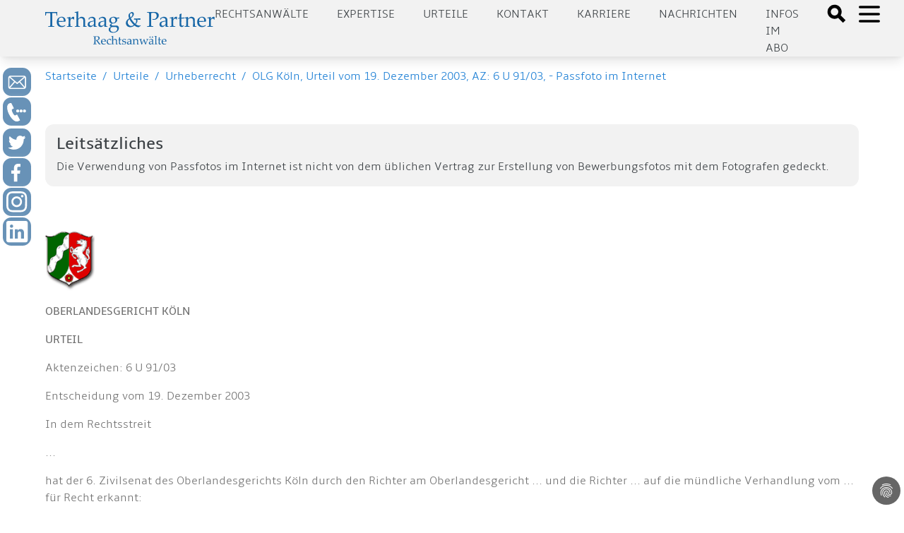

--- FILE ---
content_type: text/html; charset=utf-8
request_url: https://aufrecht.de/urteile/urheberrecht/olg-koeln-urteil-vom-19-dezember-2003-az-6-u-9103-passfoto-im-internet
body_size: 19073
content:
<!DOCTYPE html>
<html lang="de-DE">
<head>

<meta charset="utf-8">
<!-- 
	Made by ingenit GmbH & Co. KG

	This website is powered by TYPO3 - inspiring people to share!
	TYPO3 is a free open source Content Management Framework initially created by Kasper Skaarhoj and licensed under GNU/GPL.
	TYPO3 is copyright 1998-2026 of Kasper Skaarhoj. Extensions are copyright of their respective owners.
	Information and contribution at https://typo3.org/
-->



<title>OLG Köln, Urteil vom 19. Dezember 2003, AZ: 6 U 91/03, - Passfoto im Internet - Terhaag &amp; Partner Rechtsanwälte: Markenrecht, Wettbewerbsrecht, Internetrecht, Medien, Presserecht, Urheberrecht, Datenschutz - Fachanwalt</title>
<meta name="generator" content="TYPO3 CMS" />
<meta name="author" content="Michael Terhaag" />
<meta name="robots" content="index,follow" />
<meta name="keywords" content="Rechtsanwalt, Anwalt, Fachanwalt, Düsseldorf, Markenrecht, Wettbewerbsrecht, Urheberrecht, Gewerblicher Rechtsschutz, Telekommunikationsrecht, Onlinerecht, Internetrecht, Abmahnung, Unterlassungserklärung, Einstweilige Verfügung" />
<meta name="description" content="Die Verwendung von Passfotos im Internet ist nicht von dem üblichen Vertrag zur Erstellung von Bewerbungsfotos mit dem Fotografen gedeckt." />
<meta name="twitter:card" content="summary" />
<meta name="title" content="OLG Köln, Urteil vom 19. Dezember 2003, AZ: 6 U 91/03, - Passfoto im Internet" />
<meta name="abstract" content="Die Verwendung von Passfotos im Internet ist nicht von dem üblichen Vertrag zur Erstellung von Bewerbungsfotos mit dem Fotografen gedeckt." />
<meta name="date" content="2024-12-02" />
<meta name="copyright" content="Terhaag &amp; Partner Rechtsanwälte, RA Michael Terhaag, Düsseldorf" />
<meta name="language" content="de" />
<meta name="verify-v1" content="uQ0oRxUf35+pHh8gPhmxUGAm2E5AMroVTKXtS6JEJTI=" />


<link rel="stylesheet" type="text/css" href="/typo3conf/ext/dp_cookieconsent/Resources/Public/css/dp_cookieconsent.css?1653651191" media="all">
<link rel="stylesheet" type="text/css" href="/typo3conf/ext/jn_lighterbox/Resources/Public/style/lightbox.min.css?1658821396" media="screen">
<link rel="stylesheet" type="text/css" href="/typo3conf/ext/ig_aufrecht/Resources/theme/css/main.css?1687160345" media="all">
<link rel="stylesheet" type="text/css" href="/typo3conf/ext/ig_aufrecht/Resources/Public/css/fluid_styled.css?1765451627" media="all">
<link rel="stylesheet" type="text/css" href="/typo3conf/ext/ig_aufrecht/Resources/Public/css/form.css?1653996728" media="all">


<script src="/typo3conf/ext/jn_lighterbox/Resources/Public/javascript/jquery-2.2.4.min.js?1658821396"></script>
<script src="/typo3conf/ext/ig_aufrecht/Resources/Public/js/navigation.js?1654618201"></script>



<link rel="canonical" href="https://www.aufrecht.de/index.php?id=2884" />
    <meta charset="utf-8">
    <meta name="viewport" content="width=device-width, initial-scale=1.0, shrink-to-fit=no">
    <meta name="theme-color" content="#ffffff"><!-- Google tag (gtag.js) -->
<script async data-ignore="1" data-cookieconsent="statistics" type="text/plain" src="https://www.googletagmanager.com/gtag/js?id=G-CFEB3ZKS1X"></script>
<script data-ignore="1" data-cookieconsent="statistics" type="text/plain">
  window.dataLayer = window.dataLayer || [];
  function gtag(){dataLayer.push(arguments);}
  gtag('js', new Date());

  gtag('config', 'G-CFEB3ZKS1X');
</script><title>OLG Köln, Urteil vom 19. Dezember 2003, AZ: 6 U 91/03, - Passfoto im Internet&#32;:&#32;aufrecht.de</title><script data-ignore="1" data-cookieconsent="statistics" type="text/plain"></script>
<link rel="canonical" href="/urteile/urheberrecht/olg-koeln-urteil-vom-19-dezember-2003-az-6-u-9103-passfoto-im-internet.html"/>

<!-- This site is optimized with the Yoast SEO for TYPO3 plugin - https://yoast.com/typo3-extensions-seo/ -->
<script type="application/ld+json">[{"@context":"https:\/\/www.schema.org","@type":"BreadcrumbList","itemListElement":[{"@type":"ListItem","position":1,"item":{"@id":"\/index.html","name":"aufrecht.de"}},{"@type":"ListItem","position":2,"item":{"@id":"\/urteile.html","name":"Urteile"}},{"@type":"ListItem","position":3,"item":{"@id":"\/urteile\/urheberrecht.html","name":"Urheberrecht"}},{"@type":"ListItem","position":4,"item":{"@id":"\/urteile\/urheberrecht\/olg-koeln-urteil-vom-19-dezember-2003-az-6-u-9103-passfoto-im-internet.html","name":"OLG K\u00f6ln, Urteil vom 19. Dezember 2003, AZ: 6 U 91\/03, - Passfoto im Internet"}}]}]</script>
</head>
<body>




    
    
    
    
    
    
    

    <header>
      <div class="tw-w-full tw-min-h-4 lg:tw-min-h-5"></div>

      <div class="tw-w-full tw-h-30 tw-shadow-lg tw-bg-darkblue tw-fixed tw-top-0 tw-left-0 tw-z-50">
        <div class="tw-h-20 tw-base-x-padding tw-bg-lightgray tw-flex tw-justify-between tw-items-center">
          <a href="/">
  <div id="logo" class="tw-text-blue ig-logo">
    <img src="/typo3conf/ext/ig_aufrecht/Resources/theme/logo_terhaag_partner.svg" title="Klicken, um zur Startseite zu gelangen" alt="Terhaag &amp; Partner - Rechtsanwälte - Logo"/>
  </div>
</a>


          <div class="tw-flex">
                        <div id="nav" class="tw-hidden lg:tw-flex tw-uppercase tw-text-gray tw-space-x-10 tw-mr-10 tw-mt-2">
              <div class="tw-cursor-pointer"><a href="/anwalt.html">Rechtsanwälte</a></div><div class="tw-cursor-pointer"><a href="/expertise.html">Expertise</a></div><div class="tw-cursor-pointer"><a href="/urteile.html">Urteile</a></div><div class="tw-cursor-pointer"><a href="/kontakt-1.html">Kontakt</a></div><div class="tw-cursor-pointer"><a href="/karriere.html">Karriere</a></div><div class="tw-cursor-pointer"><a href="/beitraege-unserer-anwaelte.html">Nachrichten</a></div><div class="tw-cursor-pointer"><a href="/newsletter.html">Infos im Abo</a></div>
            </div>
            <div class="tw-flex">
              <div>
                <a href="#" onClick="toggleSearchDialog()">
                  <svg xmlns="http://www.w3.org/2000/svg" class="tw-h-8 tw-w-8 tw-inline tw-mt-1.5 tw-mr-2" fill="black" viewBox="0 0 24 24" stroke="black">
                    <path d="M19 17l-5.15-5.15a7 7 0 1 0-2 2L17 19zM3.5 8A4.5 4.5 0 1 1 8 12.5 4.5 4.5 0 0 1 3.5 8z"></path>
                  </svg>
                </a>
              </div>
              <div>
                <a href="#" onClick="toggleMenu()">
                  <svg id="openMenuIcon" xmlns="http://www.w3.org/2000/svg" class="tw-h-10 tw-w-10 tw-inline" fill="none" viewBox="0 0 24 24" stroke="black">
                    <path stroke-linecap="round" stroke-linejoin="round" stroke-width="2" d="M4 6h16M4 12h16M4 18h16"></path>
                  </svg>
                  <svg id="closeMenuIcon" xmlns="http://www.w3.org/2000/svg" class="tw-h-10 tw-w-10 tw-text-black tw-inline tw-hidden" fill="none" viewBox="0 0 24 24" stroke="black">
                    <path stroke-linecap="round" stroke-linejoin="round" stroke-width="2" d="M6 18L18 6M6 6l12 12"></path>
                  </svg>
                </a>
              </div>
            </div>


          </div>
        </div>
                <div class="ig-searchdialog">
          <div class="tw-flex tw-flex-row tw-justify-center">
            <div class="ig-searchinput tw-grow tw-w-1/2 tw-pr-2">
              <form method="post" class="form" id="tx_indexedsearch_small" action="/suche.html?tx_indexedsearch_pi2%5Baction%5D=search&amp;tx_indexedsearch_pi2%5Bcontroller%5D=Search&amp;cHash=f738c8452d17859cbb198e8689e4ec79">
<div>
<input type="hidden" name="tx_indexedsearch_pi2[__referrer][@extension]" value="IgAufrecht" />
<input type="hidden" name="tx_indexedsearch_pi2[__referrer][@controller]" value="Page" />
<input type="hidden" name="tx_indexedsearch_pi2[__referrer][@action]" value="verdictPage" />
<input type="hidden" name="tx_indexedsearch_pi2[__referrer][arguments]" value="YTowOnt9b80c984d175398eefd3ea9920ab0e418071646f3" />
<input type="hidden" name="tx_indexedsearch_pi2[__referrer][@request]" value="{&quot;@extension&quot;:&quot;IgAufrecht&quot;,&quot;@controller&quot;:&quot;Page&quot;,&quot;@action&quot;:&quot;verdictPage&quot;}a8d8324322dbd0c50865de2638c395eccfa1d066" />
<input type="hidden" name="tx_indexedsearch_pi2[__trustedProperties]" value="{&quot;search&quot;:{&quot;sword&quot;:1}}cafa00780d983a17af2f21389cdb4ab8a9d5c3a8" />
</div>



                <fieldset>
                  <div class="tx-indexedsearch-form-sidebar">
                    <input placeholder="Suchbegriff" class="tw-p-2 tw-m-2 tw-w-full" id="tx-indexedsearch-searchbox-sword-small" type="text" name="tx_indexedsearch_pi2[search][sword]" />

                  </div>
                </fieldset>
              </form>
            </div>
            <div class="tw-grow-0 tw-w-1 tw-pt-2">
              <a class="ig-closebutton" href="#" onclick="toggleSearchDialog()">
                <svg xmlns="http://www.w3.org/2000/svg" class="tw-h-10 tw-w-10" fill="none" viewBox="0 0 24 24" stroke="white">
                  <path strokeLinecap="round" strokeLinejoin="round" strokeWidth="2" d="M6 18L18 6M6 6l12 12"/>
                </svg>
              </a>
            </div>
          </div>
        </div>


      </div>

      
            <div id="sidemenu" class="ig-sidemenu tw-z-10 tw-absolute lg:tw-fixed tw-w-full tw-sidebar tw-flex tw-flex-col tw-justify-between tw-left-full">
              <div class="tw-p-10 tw-pb-20 tw-space-y-10 tw-text-xl tw-base-x-padding" style="padding-bottom: 10rem">
                <div class="tw-cursor-pointer"><div class="tw-font-bold tw-text-blue"><a href="/anwalt/kanzlei.html">Kanzlei</a></div></div><div class="ig-submenus"><div class="tw-font-bold tw-text-blue"><a href="/rechtsgebiete.html">Expertise</a><a class="ig-chevron" href="#" onclick="handleToggleSubmenu(event)">
            <svg xmlns="http://www.w3.org/2000/svg" width="24" height="24" viewBox="0 0 24 24" fill="none" stroke="#000" stroke-width="2" stroke-linecap="round" stroke-linejoin="round"><polyline points="18 15 12 9 6 15"/></svg>
          </a>
        </div><ul class="ig-submenu tw-text-md"><li><a href="/rechtsgebiete/rechtsanwalt/wettbewerbsrecht.html">Wettbewerbsrecht</a></li><li><a href="/rechtsgebiete/rechtsanwalt/urheberrecht.html">Urheberrecht</a></li><li><a href="/rechtsgebiete/rechtsanwalt/medienrecht.html">Medienrecht</a></li><li><a href="/rechtsgebiete/rechtsanwalt/presserecht.html">Presserecht</a></li><li><a href="/rechtsgebiete/rechtsanwalt/markenrecht.html">Markenrecht</a></li><li><a href="/rechtsgebiete/rechtsanwalt/designrecht.html">Designrecht</a></li><li><a href="/rechtsgebiete/rechtsanwalt/internetrecht.html">Internetrecht</a></li><li><a href="/rechtsgebiete/rechtsanwalt/datenschutzrecht.html">Datenschutzrecht</a></li></ul></div><div class="ig-submenus"><div class="tw-font-bold tw-text-blue"><a href="/rechtsanwaelte.html">Rechtsanwälte</a><a class="ig-chevron" href="#" onclick="handleToggleSubmenu(event)">
            <svg xmlns="http://www.w3.org/2000/svg" width="24" height="24" viewBox="0 0 24 24" fill="none" stroke="#000" stroke-width="2" stroke-linecap="round" stroke-linejoin="round"><polyline points="18 15 12 9 6 15"/></svg>
          </a>
        </div><ul class="ig-submenu tw-text-md"><li><a href="/rechtsanwaelte/michael-terhaag-llm.html">Michael Terhaag, LL.M.</a></li><li><a href="/rechtsanwaelte/dr-volker-herrmann.html">Dr. Volker Herrmann</a></li><li><a href="/rechtsanwaelte/peter-kaumanns-llm.html">Peter Kaumanns, LL.M.</a></li><li><a href="/rechtsanwaelte/frank-pikelj-llm.html">Frank Pikelj, LL.M.</a></li><li><a href="/rechtsanwaelte/christian-kruppa.html">Christian Kruppa</a></li><li><a href="/rechtsanwaelte/vortraege-events.html">Vorträge & Events</a></li></ul></div><div class="ig-submenus"><div class="tw-font-bold tw-text-blue"><a href="/nachrichten.html">Nachrichten</a><a class="ig-chevron" href="#" onclick="handleToggleSubmenu(event)">
            <svg xmlns="http://www.w3.org/2000/svg" width="24" height="24" viewBox="0 0 24 24" fill="none" stroke="#000" stroke-width="2" stroke-linecap="round" stroke-linejoin="round"><polyline points="18 15 12 9 6 15"/></svg>
          </a>
        </div><ul class="ig-submenu tw-text-md"><li><a href="/nachrichten/medienrecht.html">Medienrecht</a></li><li><a href="/nachrichten/wettbewerbsrecht.html">Wettbewerbsrecht</a></li><li><a href="/nachrichten/markenrecht.html">Markenrecht</a></li><li><a href="/nachrichten/urheberrecht.html">Urheberrecht</a></li><li><a href="/nachrichten/internetrecht.html">Internetrecht</a></li><li><a href="/nachrichten/datenschutzrecht.html">Datenschutzrecht</a></li></ul></div><div class="tw-cursor-pointer"><div class="tw-font-bold tw-text-blue"><a href="/urteile.html">Urteile</a></div></div><div class="tw-cursor-pointer"><div class="tw-font-bold tw-text-blue"><a href="/presse.html">Medien</a></div></div><div class="tw-cursor-pointer"><div class="tw-font-bold tw-text-blue"><a href="/kontakt-1.html">Kontakt</a></div></div><div class="tw-cursor-pointer"><div class="tw-font-bold tw-text-blue"><a href="/anwalt/20-jahre-jubilaeum.html">20 Jahre Terhaag & Partner</a></div></div><div class="ig-submenus"><div class="tw-font-bold tw-text-blue"><a href="/stellenangebote.html">Karriere</a><a class="ig-chevron" href="#" onclick="handleToggleSubmenu(event)">
            <svg xmlns="http://www.w3.org/2000/svg" width="24" height="24" viewBox="0 0 24 24" fill="none" stroke="#000" stroke-width="2" stroke-linecap="round" stroke-linejoin="round"><polyline points="18 15 12 9 6 15"/></svg>
          </a>
        </div><ul class="ig-submenu tw-text-md"><li><a href="/stellenangebote/rechtsanwaelte.html">Rechtsanwälte</a></li><li><a href="/stellenangebote/referendare.html">Referendare</a></li></ul></div>
              </div>
            </div>


      

<div id="c7876" class="frame frame-default frame-type-igaufrecht_popupform frame-layout-0"><style>

      .ig-contactform p.link {
        padding: 0.5rem;
        font-size: 1.5rem;
        border: 1px solid white;
        border-radius: 10px;
        background-color: #f0f0f0;
      }

      .ig-contactform p.link a {
        display: inline-block;
      }

      .ig-contactform .form-check-label {
        display: flex;
        flex-direction: row;
        flex-wrap: nowrap;
        align-content: flex-start;
        justify-content: flex-start;
        box-shadow: none;
      }

      .ig-contactform .form-check-label input {
        flex-grow: 0;
        width: min-content;
        margin-right: 1rem;
      }

      .ig-contactform .form-check-label span {
        flex-grow: 1;
        color: #444;
      }

      .ig-contactform.ig-show {
        top: 0; 
        height: 200%;
        padding-top: 10rem;
        background-color: rgba(0,0,0,0.75);
      }

      .ig-contactform .btn {
        width: 100%;
        text-align: left;
      }

      .ig-contactform .close {
        font-size: 3rem;
        margin-top: -1.5rem;
        color: #888; 
      }

      .ig-contactform .btn::after {
        background: url(/typo3conf/ext/ig_aufrecht/Resources/Public/Icons/chevron_right.svg);
        background-size: cover;
        content: "";
        width: 20px;
        height: 20px;
        color: white;
        stroke: white;
        float: right;
        display: inline-block;
      }

      .ig-contactform h2 {
        color: black;
        margin-top: 0.5rem;
      }

      .ig-contactform p {
        color: #444;
      }

      .ig-contactform .form-group {
        margin-bottom: 0.5rem;
      }

      .ig-contactform .ce-bodytext a {
        color: #444;
        text-decoration: underline;
      }

      .ig-contactform .form-group {
        margin-bottom: 0.5rem !important;
      }

      .ig-contactform .input select {
        color: #aaa;
        border: 1px solid #ddd;
        box-shadow: var(--tw-ring-offset-shadow,0 0 transparent),var(--tw-ring-shadow,0 0 transparent),var(--tw-shadow);
        --tw-shadow: 0 4px 6px -1px rgba(0,0,0,0.1),0 2px 4px -1px rgba(0,0,0,0.06);
      }

      .ig-contactform .form-check-label input {
        box-shadow: none;
      }

      .ig-contactform .accordion-section {
        box-shadow: var(--tw-ring-offset-shadow,0 0 transparent),var(--tw-ring-shadow,0 0 transparent),var(--tw-shadow);
        --tw-shadow: 0 4px 6px -1px rgba(0,0,0,0.1),0 2px 4px -1px rgba(0,0,0,0.06);
        background-color: rgba(20,100,171,.12549019607843137);
        margin-bottom: 1rem;
      }

      .ig-contactform .accordion-section header {
        background-color: transparent;
      }

      .ig-contactform .accordion-section h2 {
        font-size: 14pt;
        padding-bottom: 0.25rem;
        border-bottom: 1px solid white;
        margin-botom: 0.125rem;
      }

    </style><div style="z-index: 2000;" class="ig-contactform ig-hide tw-absolute tw-w-full tw-transition-all tw-duration-500"><div class="sm:tw-mx-5 md:tw-mx-auto md:tw-w-8/12 tw-bg-lightgray tw-p-3 tw-shadow-lg tw-relative"><a href="#" class="close" onclick="hidePopup(7876)">&times;</a><div id="c7877" class="frame frame-default frame-type-html frame-layout-0"><div class="accordion-section" style="margin-top: 3rem;"><header style="padding-top: 0.5rem; padding-bottom: 0.5rem;"><a class="tw-font-bold tw-text-3xl md:tw-text-2xl xl:tw-text-3xl tw-text-gray" href="tel:+4921116888600">Jetzt bei aufrecht.de anrufen</a></header></div></div><div id="c7878" class="frame frame-default frame-type-igaufrecht_accordion frame-layout-0"><div class="accordion-section"><header><h1  onClick="toggleVisible(this)" class="tw-font-bold tw-text-3xl md:tw-text-2xl xl:tw-text-3xl tw-text-gray">Rückruf vereinbaren</h1></header><div style="padding: 0 0.5rem 0 0.5rem;"><div id="c7879" class="frame frame-default frame-type-form_formframework frame-layout-0"><form enctype="multipart/form-data" method="post" id="callback-7879" action="/urteile/urheberrecht/olg-koeln-urteil-vom-19-dezember-2003-az-6-u-9103-passfoto-im-internet.html?tx_form_formframework%5Baction%5D=perform&amp;tx_form_formframework%5Bcontroller%5D=FormFrontend&amp;cHash=67a7b31e53801ef7ea5a958a6ffb4133#callback-7879"><div><input type="hidden" name="tx_form_formframework[callback-7879][__state]" value="TzozOToiVFlQTzNcQ01TXEZvcm1cRG9tYWluXFJ1bnRpbWVcRm9ybVN0YXRlIjoyOntzOjI1OiIAKgBsYXN0RGlzcGxheWVkUGFnZUluZGV4IjtpOjA7czoxMzoiACoAZm9ybVZhbHVlcyI7YTowOnt9fQ==67dadd04e221ed10930523ef95c66d4b48a134d3" /><input type="hidden" name="tx_form_formframework[__trustedProperties]" value="{&quot;callback-7879&quot;:{&quot;HvLlnO9UWiz0uNSs&quot;:1,&quot;multicheckbox-1&quot;:[1,1,1,1,1,1],&quot;multicheckbox-2&quot;:[1,1,1,1,1,1],&quot;message&quot;:1,&quot;singleselect-1&quot;:1,&quot;name&quot;:1,&quot;text-2&quot;:1,&quot;text-3&quot;:1,&quot;text-1&quot;:1,&quot;cr-field&quot;:1,&quot;__currentPage&quot;:1}}a5a43afbdde4891f0d28fab12d3d5462ed326913" /></div><h2>Ihre Nachricht an uns</h2><input autocomplete="HvLlnO9UWiz0uNSs" aria-hidden="true" id="callback-7879-HvLlnO9UWiz0uNSs" style="position:absolute; margin:0 0 0 -999em;" tabindex="-1" type="text" name="tx_form_formframework[callback-7879][HvLlnO9UWiz0uNSs]" /><div class="row"><div class="col-xs-12 col-sm-12 col-md-12 col-lg-6"><div class="row"><div class="col-xs-12 col-sm-12 col-md-12 col-lg-12"><div class="row"><div class="col-xs-12 col-sm-12 col-md-12 col-lg-6"><div class="row"><div class="col-xs-12 col-sm-12 col-md-12 col-lg-12"><div class="form-group"><label class="control-label" for="callback-7879-multicheckbox-1">Spalte 1</label><div class="input checkbox"><div id="callback-7879-multicheckbox-1" class="inputs-list"><div class="form-check"><label class="form-check-label" for="callback-7879-multicheckbox-1-0"><input type="hidden" name="tx_form_formframework[callback-7879][multicheckbox-1]" value="" /><input id="callback-7879-multicheckbox-1-0" type="checkbox" name="tx_form_formframework[callback-7879][multicheckbox-1][]" value="Markenrecht" /><span>Markenrecht</span></label></div><div class="form-check"><label class="form-check-label" for="callback-7879-multicheckbox-1-1"><input id="callback-7879-multicheckbox-1-1" type="checkbox" name="tx_form_formframework[callback-7879][multicheckbox-1][]" value="Werbe und Wettbewerbsrecht" /><span>Werbe- &amp; Wettbewerbsrecht</span></label></div><div class="form-check"><label class="form-check-label" for="callback-7879-multicheckbox-1-2"><input id="callback-7879-multicheckbox-1-2" type="checkbox" name="tx_form_formframework[callback-7879][multicheckbox-1][]" value="Urheberrecht" /><span>Urheberrecht</span></label></div><div class="form-check"><label class="form-check-label" for="callback-7879-multicheckbox-1-3"><input id="callback-7879-multicheckbox-1-3" type="checkbox" name="tx_form_formframework[callback-7879][multicheckbox-1][]" value="Medien- und Presserecht" /><span>Medien- &amp; Presserecht</span></label></div><div class="form-check"><label class="form-check-label" for="callback-7879-multicheckbox-1-4"><input id="callback-7879-multicheckbox-1-4" type="checkbox" name="tx_form_formframework[callback-7879][multicheckbox-1][]" value="Designrecht" /><span>Designrecht</span></label></div><div class="form-check"><label class="form-check-label" for="callback-7879-multicheckbox-1-5"><input id="callback-7879-multicheckbox-1-5" type="checkbox" name="tx_form_formframework[callback-7879][multicheckbox-1][]" value="Internetrecht" /><span>Internetrecht</span></label></div></div></div></div></div></div></div><div class="col-xs-12 col-sm-12 col-md-12 col-lg-6"><div class="row"><div class="col-xs-12 col-sm-12 col-md-12 col-lg-12"><div class="form-group"><label class="control-label" for="callback-7879-multicheckbox-2">Spalte 2</label><div class="input checkbox"><div id="callback-7879-multicheckbox-2" class="inputs-list"><div class="form-check"><label class="form-check-label" for="callback-7879-multicheckbox-2-0"><input type="hidden" name="tx_form_formframework[callback-7879][multicheckbox-2]" value="" /><input id="callback-7879-multicheckbox-2-0" type="checkbox" name="tx_form_formframework[callback-7879][multicheckbox-2][]" value="Jugendschutz" /><span>Jugendschutz</span></label></div><div class="form-check"><label class="form-check-label" for="callback-7879-multicheckbox-2-1"><input id="callback-7879-multicheckbox-2-1" type="checkbox" name="tx_form_formframework[callback-7879][multicheckbox-2][]" value="Datenschutz" /><span>Datenschutz</span></label></div><div class="form-check"><label class="form-check-label" for="callback-7879-multicheckbox-2-2"><input id="callback-7879-multicheckbox-2-2" type="checkbox" name="tx_form_formframework[callback-7879][multicheckbox-2][]" value="Reputationsschutz" /><span>Reputationsschutz</span></label></div><div class="form-check"><label class="form-check-label" for="callback-7879-multicheckbox-2-3"><input id="callback-7879-multicheckbox-2-3" type="checkbox" name="tx_form_formframework[callback-7879][multicheckbox-2][]" value="Abmahnung erhalten" /><span>Abmahnung erhalten</span></label></div><div class="form-check"><label class="form-check-label" for="callback-7879-multicheckbox-2-4"><input id="callback-7879-multicheckbox-2-4" type="checkbox" name="tx_form_formframework[callback-7879][multicheckbox-2][]" value="Interviewanfrage" /><span>Interviewanfrage</span></label></div><div class="form-check"><label class="form-check-label" for="callback-7879-multicheckbox-2-5"><input id="callback-7879-multicheckbox-2-5" type="checkbox" name="tx_form_formframework[callback-7879][multicheckbox-2][]" value="Sonstiges" /><span>Sonstiges</span></label></div></div></div></div></div></div></div></div></div><div class="col-xs-12 col-sm-12 col-md-12 col-lg-12"><div class="form-group"><label class="control-label" for="callback-7879-message">Ergänzende Informationen oder Fragen...</label><div class="input"><textarea placeholder="Ergänzende Informationen oder Fragen..." class="xxlarge form-control" id="callback-7879-message" name="tx_form_formframework[callback-7879][message]"></textarea></div></div></div></div></div><div class="col-xs-12 col-sm-12 col-md-6 col-lg-6"><div class="row"><div class="col-xs-12 col-sm-12 col-md-12 col-lg-12"><div class="form-group"><label class="control-label" for="callback-7879-singleselect-1">Anrede
<span class="required">*</span></label><div class="input"><select required="required" class=" form-control" id="callback-7879-singleselect-1" name="tx_form_formframework[callback-7879][singleselect-1]"><option value="Herr" selected="selected">Herr</option><option value="Frau">Frau</option><option value="Divers">Divers</option></select></div></div></div><div class="col-xs-12 col-sm-12 col-md-12 col-lg-12"><div class="form-group"><label class="control-label" for="callback-7879-name">Nachname
<span class="required">*</span></label><div class="input"><input placeholder="Nachname*" required="required" class=" form-control" id="callback-7879-name" type="text" name="tx_form_formframework[callback-7879][name]" value="" /></div></div></div><div class="col-xs-12 col-sm-12 col-md-12 col-lg-12"><div class="form-group"><label class="control-label" for="callback-7879-text-2">Unternehmen</label><div class="input"><input placeholder="Unternehmen" class=" form-control" id="callback-7879-text-2" type="text" name="tx_form_formframework[callback-7879][text-2]" value="" /></div></div></div><div class="col-xs-12 col-sm-12 col-md-12 col-lg-12"><div class="form-group"><label class="control-label" for="callback-7879-text-3">Position</label><div class="input"><input placeholder="Position" class=" form-control" id="callback-7879-text-3" type="text" name="tx_form_formframework[callback-7879][text-3]" value="" /></div></div></div><div class="col-xs-12 col-sm-12 col-md-12 col-lg-12"><div class="form-group"><label class="control-label" for="callback-7879-text-1">Telefon
<span class="required">*</span></label><div class="input"><input required="required" placeholder="Rückrufnummer*" class=" form-control" id="callback-7879-text-1" type="text" name="tx_form_formframework[callback-7879][text-1]" value="" /></div></div></div></div></div></div><input id="callback-7879-cr-field" type="hidden" name="tx_form_formframework[callback-7879][cr-field]" value="M3wxNzY5OTYzOTczfDFkZDQ3YzdjY2VlYzhhM2EyYjc1ZWRkNjA2ZDE0ZDhjZmU3MWUyMzI=" /><div class="actions"><nav class="form-navigation"><div class="btn-toolbar" role="toolbar"><div class="btn-group" role="group"><span class="btn-group next submit"><button class="btn btn-primary" type="submit" name="tx_form_formframework[callback-7879][__currentPage]" value="1">
                            Jetzt absenden
                        </button></span></div></div></nav></div></form></div></div></div></div></div></div></div>



    </header>

    <div class="tw-flex tw-space-x-2 tw-p-4 tw-base-x-padding">
      <div class="tw-cursor-pointer tw-text-lightblue"><a href="/">Startseite</a></div>
      <div class="tw-text-lightblue">/</div>
      <div class="tw-cursor-pointer"><a href="/urteile.html">Urteile</a></div><div class="tw-text-lightblue">/</div><div class="tw-cursor-pointer"><a href="/urteile/urheberrecht.html">Urheberrecht</a></div><div class="tw-text-lightblue">/</div><div class="tw-cursor-pointer"><a href="/urteile/urheberrecht/olg-koeln-urteil-vom-19-dezember-2003-az-6-u-9103-passfoto-im-internet.html">OLG Köln, Urteil vom 19. Dezember 2003, AZ: 6 U 91/03, - Passfoto im Internet</a></div>
    </div>

    <div id="content">
      <div class="tw-base-x-padding tw-space-y-10 tw-pt-10 tw-pb-20">
        <!--TYPO3SEARCH_begin-->

        <div class="tw-flex tw-flex-col md:tw-flex-row tw-space-x-10">
          

          

          <div class="tw-flex-col tw-flex-grow-1 tw-order-0 md:tw-order-1">
            
    <div class="tw-p-4 tw-bg-lightgray tw-text-gray tw-rounded-xl" style="margin-bottom: 4rem;">
      <h4 style="margin-top: 0; margin-bottom: 0.5rem">Leitsätzliches</h4>
      Die Verwendung von Passfotos im Internet ist nicht von dem üblichen Vertrag zur Erstellung von Bewerbungsfotos mit dem Fotografen gedeckt.
    </div>

    

<div id="c1537" class="frame frame-default frame-type-text frame-layout-0"><div class="tw-text-base tw-text-textgray"><p><img height="80" src="/fileadmin/static/img/wappen/nrw.gif" width="70" border="0"></p><p><b>OBERLANDESGERICHT KÖLN</b></p><p><b></b></p><p><b>URTEIL</b></p><p></p><p>Aktenzeichen: 6 U 91/03<br></p><p>Entscheidung vom 19. Dezember 2003<br></p><p>In dem Rechtsstreit</p><p>...</p><p>hat der 6. Zivilsenat des Oberlandesgerichts Köln durch den Richter am Oberlandesgericht ... und die Richter ... auf die mündliche Verhandlung vom ... für Recht erkannt: </p><blockquote dir="ltr" style="MARGIN-RIGHT: 0px"><p>&nbsp;</p><p>I.) Auf die Berufung der Beklagten wird das am 25.6.2003 verkündete Urteil der 28. Zivilkammer des Landgerichts Köln - 28 O 735/02 - teilweise abgeändert und im Hauptausspruch insgesamt wie folgt neu gefasst:</p><blockquote dir="ltr" style="MARGIN-RIGHT: 0px"><p>&nbsp;</p><p>1.) Die Beklagte wird verurteilt, <br>a) an den Kläger 1.160 EUR zu zahlen und<br>b) jegliche Vervielfältigung, Nutzung und Weitergabe des nachfolgend wiedergegebenen, von dem Kläger angefertigten Fotos zu unterlassen (...)<br>2.) Im übrigen wird die Klage abgewiesen.</p></blockquote><p>II.) Die weitergehende Berufung wird zurückgewiesen</p><p>III.) Die Kosten des Rechtsstreits erster Instanz haben der Kläger zu 2/3 und die Beklagte zu 1/3 zu tragen. Die Kosten des Berufungsverfahrens haben der Kläger zu 1/3 und die Beklagte zu 2/3 zu tragen.</p><p>IV.) Das Urteil ist vorläufig vollstreckbar. Die Parteien können jedoch die Vollstreckung durch Sicherheitsleistung oder Hinterlegung in nachbenannter Höhe abwenden, wenn nicht die Gegenseite vor der Vollstreckung Sicherheit jeweils in derselben Höhe leistet. Es ist Sicherheit in folgender Höhe zu leisten bzw. sind folgende Beträge zu hinterlegen: <br>Bei Vollstreckung des Anspruches auf <br>Unterlassung 5.000 EUR; <br>Zahlung oder Kostenerstattung 120 % der zu vollstreckenden Summe.<br>Die Parteien können die Sicherheiten durch eine schriftliche, unwiderrufliche, unbedingte und unbefristete Bürgschaft eines im Inland zum Geschäftsbetrieb befugten Kreditinstitutes leisten.</p><p>V.) Die Revision wird nicht zugelassen.</p></blockquote><p dir="ltr" style="MARGIN-RIGHT: 0px"><strong><br>Tatbestand</strong></p><p dir="ltr" style="MARGIN-RIGHT: 0px">Der Kläger ist Fotograf und Inhaber einer Fotoagentur. Auf Betreiben der Verlagsanstalt Handwerk, Handwerksblatt fertigte er eine Vielzahl von Fotografien, die den Geschäftsführer der Beklagten zeigen. Dabei handelt es sich teilweise um Portraitfotos, teilweise sind neben dem Geschäftsführer auch Mitarbeiter der Beklagten abgebildet. Die Aufnahmen sollten repräsentativen Zwecken der Beklagten dienen. Nach der Übersendung von Kontaktabzügen und 45 Vergrößerungen im Format 13 X 18 bestellte und erhielt die Beklagte 12 Abzüge des oben wiedergegebenen Lichtbildes als Passfotos zum Preis von je 2,50 EUR. Der Kläger beanstandet die unstreitige Verwendung dieses Fotos für verschiedene Internet-Auftritte. Die Beklagte hält sich auf Grund von § 60 UrhG für berechtigt, das Foto ihres Geschäftsführers im Internet zu verbreiten. </p><p dir="ltr" style="MARGIN-RIGHT: 0px">Das Landgericht, auf dessen tatsächliche Feststellungen im übrigen Bezug genommen wird, hat die Beklagte unter Abweisung eines weitergehenden, auf die AGB des Klägers gestützten Schadensersatzanspruches zur Zahlung von 4.310 EUR und zur Unterlassung verurteilt, weil sie nicht die Bestellerin des Bildes und nicht der auf dem Foto Abgebildete und deswegen § 60 UrhG nicht einschlägig sei.</p><p dir="ltr" style="MARGIN-RIGHT: 0px">Gegen dieses Urteil hat die Beklagte Berufung eingelegt, mit der sie das Ziel der vollständigen Klageabweisung verfolgt und weiterhin die Anwendung von § 60 UrhG erstrebt. <br>Es treffe zwar zu, dass sie nicht der Abgebildete sei, gleichwohl unterfalle die Veröffentlichung der Vorschrift, weil der Abgebildete ihr Geschäftsführer sei, der bei typischer Bürotätigkeit an seinem Arbeitsplatz und deswegen nicht als Privatmann, sondern eben als ihr Geschäftsführer abgelichtet worden sei. Im übrigen müsse sowohl der Besteller als auch der Abgebildete in der Lage sein, einen Dritten umfassend mit der Wahrnehmung seiner verwertungsrechtlichen Befugnisse zu betrauen. Im Ergebnis sei es so, dass sie lediglich die Rechte ihres Geschäftsführers wahrgenommen habe. Es fehle auch an dem für Ansprüche aus §§ 97,72 UrhG erforderlichen Verschulden. Dass § 60 UrhG nicht zu Gunsten einer GmbH gelte, deren Geschäftsführer der Abgebildete sei, sei in der Rechtsprechung bislang nicht entschieden worden. Deswegen habe sie hiermit auch nicht rechnen müssen. Schließlich sei auch ein zurechenbarer ersatzfähiger Schaden nicht entstanden. Denn der Kläger stehe nicht anders, als wenn nicht sie, sondern ihr Geschäftsführer die Bilder als Privatmann veröffentlicht hätte.</p><p dir="ltr" style="MARGIN-RIGHT: 0px">Der Kläger verteidigt das angefochtene Urteil und meint insbesondere, die Anwendung des § 60 UrhG sei durch die von ihm zugrundegelegten AGB wirksam ausgeschlossen.</p><p dir="ltr" style="MARGIN-RIGHT: 0px"><strong>Begründung</strong></p><p dir="ltr" style="MARGIN-RIGHT: 0px">Die Berufung ist zulässig und hat auch in der Sache teilweise Erfolg. Der Beklagten kommt zwar die Vorschrift des § 60 UrhG nicht zu Gute, sie kann jedoch für die Verbreitung des Bildes auf fremden Internetseiten nicht in Anspruch genommen werden.<br>Der Zahlungsanspruch ist in Höhe von 1.160 EUR aus §§ 15,16,17,72,97 UrhG begründet. Das Einstellen des Fotos in eine Internetseite stellt - was keiner Begründung bedarf - eine den §§ 16 Abs.1 und 17 Abs.1 UrhG unterfallende Vervielfältigung und Verbreitung des gem. § 72 UrhG urheberrechtlich geschützten Lichtbildes des Klägers dar. Ohne Erfolg beruft sich die Beklagte gegen den dem Grunde nach hieraus resultierenden Schadensersatzanspruch auf die Ausnahmevorschrift des § 60 UrhG. Dabei lässt der Senat die Frage offen, ob die AGB, die einen Ausschluss des § 60 UrhG vorsehen, entgegen der Auffassung des Landgerichts wirksam Vertragsbestandteil geworden sind. Die Voraussetzungen des § 60 UrhG liegen nämlich nicht vor. Die Vorschrift räumt dem Besteller eines Bildnisses oder dem Abgebildeten das Recht der Vervielfältigung und unentgeltlichen Verbreitung ein. Dabei ist unter einem Bildnis eine bildliche Personendarstellung zu verstehen (vgl. Schricker-Vogel, UrhG, 2.Aufl., § 60 Rz 13; Dreier/Schulze, UrhG § 60 Rz 4; Möhring/Nicolini/Gass, UrhG, 2. Aufl., § 60 Rz 16). Die Bestimmung dient dem aus der persönlichen Verbundenheit herrührenden Interesse des Bestellers und - soweit er mit diesem nicht identisch ist - auch des Abgebildeten, die bildliche Darstellung einer oder mehrerer Personen, die auf seine Bestellung entstanden ist und/oder ihn selbst zeigt, auch selbst vervielfältigen und unentgeltlich an einzelne Dritte weitergeben zu können. Demgegenüber erfasst sie die öffentliche Wiedergabe des Bildes, an der ein derartiges schützenswertes und gegenüber den Nutzungsrechten des Urhebers vorrangiges Erinnerungsinteresse nicht besteht, nicht (vgl. Schricker-Vogel, a.a.O., Rz 9). Zu der beanstandeten Verbreitung des Bildes durch öffentliche Wiedergabe im Internet war die Beklagte daher nicht berechtigt. </p><p dir="ltr" style="MARGIN-RIGHT: 0px">Die Beklagte trifft auch der Vorwurf der Fahrlässigkeit. Ihr war bekannt, dass es sich um ein nicht von ihr gefertigtes Lichtbild handelte, und sie durfte - was sie selbst auch nicht für sich in Anspruch nimmt - nicht annehmen, der Erwerb von 12 Passbildern zu je 2,50 EUR berechtige sie, das so erworbene Foto in das Internet einzustellen und auf diese Weise unbegrenzt weltweit öffentlich zu verbreiten.</p><p dir="ltr" style="MARGIN-RIGHT: 0px">Die Beklagte muss für die durch die Anlagen 7 und 8 zur Klageschrift dokumentierte zweimalige Veröffentlichung des Bildes auf ihrer Internetseite unter der Internetadresse "www.comm-on.com" einstehen. Sie ist daher nach der unangefochten gebliebenen Berechnung des Landgerichts auf S.6 ff der angegriffenen Entscheidung zur Zahlung des Betrages von 1.160 EUR verpflichtet. Soweit das Landgericht die Beklagte auch wegen der Veröffentlichung des Bildes auf anderen, nicht von ihr verantworteten Internetseiten zur Zahlung von Schadensersatz verurteilt hat, hat ihre Berufung demgegenüber Erfolg. Eine Haftung auch für diese Veröffentlichungen würde voraussetzen, dass die Beklagte das Bild den Betreibern jener Internetseiten übermittelt oder sonst bewusst zugänglich gemacht hätte. Das kann jedoch der Entscheidung nicht zugrundegelegt werden. Die Weitergabe des Bildes müsste für die als juristische Person selbst handlungsunfähige Beklagte deren Geschäftsführer oder ein anderer verantwortlicher Mitarbeiter vorgenommen haben. Das hat indes der Kläger nicht in einlassungsfähiger Weise dargelegt. Vielmehr stellt sich die unsubstantiierte Darstellung auf S.6 der Klageschrift, wonach die Beklagte das "Foto einem Dritten ... überlassen und weitergegeben" hat, als reine Schlussfolgerung aus dem Umstand dar, dass das Foto auch auf andere, nicht von der Beklagten verantwortete Internetseiten eingestellt worden ist. Entgegen der Auffassung, die der Kläger in dem ihm nicht nachgelassenen Schriftsatz vom 4.12.2003 geäußert hat, ist deswegen die bewusste Überlassung des Fotos an einen bestimmten Dritten, der seinerseits die Nutzung im Internet zu verantworten hat, nicht gem. § 138 Abs.4 ZPO als zugestanden anzusehen. Es besteht auch kein Erfahrungssatz, aus dem herzuleiten wäre, dass die Beklagte auf diese Weise das Foto Dritten zugänglich gemacht hätte. Das Lichtbild war für jeden Internetnutzer, der die aus deren Firma leicht abzuleitende Internetadresse der Beklagten kannte oder sonst auf deren Internetauftritt gestoßen war, im Internet einsehbar und konnte von dort aus kopiert werden. Überdies ist das Foto, das den Geschäftsführer der Beklagten im Portrait zeigt, in den drei hier in Rede stehenden, durch die Anlagen 9 - 11 zur Klageschrift dokumentierten Fällen von solchen Unternehmen in das Internet eingestellt worden, bei denen er als Referent aufgetreten ist. Es liegt daher nahe, dass das Foto gerade nicht von der Beklagten, sondern von deren Geschäftsführer persönlich in seiner Eigenschaft als Referent dem Betreiber der Website überlassen worden ist. </p><p dir="ltr" style="MARGIN-RIGHT: 0px">Demgegenüber hat die Berufung keinen Erfolg, soweit sie sich gegen die Verurteilung der Beklagten zur Unterlassung der Verwertung des Bildes richtet.<br>Soweit der Unterlassungsantrag eine zukünftige Verbreitung des Bildes im Internet zum Gegenstand hat, ergibt sich dies bereits aus den vorstehend zu 1) dargelegten Gründen: § 60 UrhG rechtfertigt eine öffentliche Wiedergabe nicht. Über diese konkrete Verletzungsform hinaus besteht aber auch die Gefahr einer Vervielfältigung und Veröffentlichung des Bildes nicht nur im Internet, sondern etwa auf Geschäftsbriefen, Werbematerialien oder in ähnlichen Verlautbarungen der Beklagten. Denn das Wesen der Rechtsgutsverletzung liegt nicht darin, dass die Beklagte das Foto gerade im Internet verbreitet, sondern darin, dass sie überhaupt das ihr zugängliche Passfoto vervielfältigt und anderen zugänglich gemacht hat. Das Einstellen des Bildes zu Repräsentationszwecken im Internet mit seiner potenziell weltweiten Reichweite begründet daher die Gefahr, dass die Beklagte auch auf die beschriebene herkömmliche Weise von dem Bild Gebrauch machen wird. <br>Auch diese nach der Veröffentlichung im Internet drohende Nutzung des Fotos ist nicht durch die Vorschrift des § 60 UrhG gerechtfertigt. Das ergibt sich allerdings nicht schon aus dem Umstand, dass die beschriebenen Nutzungen zu gewerblichen Zwecken vorgenommen würden. Die Bestimmung des § 60 UrhG setzt in ihrer aktuellen, durch das Gesetz zur Regelung des Urheberrechts in der Informationsgesellschaft vom 10.9.2003 (BGBl. I S.1774) geänderten Fassung zwar voraus, dass die Verbreitung nicht zu gewerblichen Zwecken erfolgt, auf das Verfahren ist die Norm aber in ihrer früheren Fassung anzuwenden, die diese Einschränkung noch nicht enthielt. Denn der Unterlassungsanspruch ist zwar auf die Zukunft gerichtet, gründet sich aber auf den in der Verbreitung des Fotos im Internet liegenden Verstoß, der bereits im September 2002 und damit vor Inkrafttreten der Gesetzesnovelle erfolgt ist, und das Gesetz enthält eine Überleitungsvorschrift, die derartige Fälle erfasst, nicht. Die Beklagte ist aber deswegen nicht gem. § 60 UrhG a.F. zu der beschriebenen Nutzung berechtigt, weil sie weder Bestellerin des Fotos, noch auf diesem abgebildet ist. Aus diesem Grunde kann auch im Rahmen des Unterlassungsanspruches offen bleiben, ob die Anwendung der Vorschrift von den Parteien vertraglich wirksam ausgeschlossen worden ist.<br>Die Beklagte ist zunächst nicht Bestellerin im Sinne der Vorschrift. Besteller ist derjenige, der mit dem Fotografen den Werkvertrag über die Herstellung des Fotos im eigenen Namen und für eigene Rechnung schließt (vgl. Schricker-Vogel, a.a.O. Rz.17; Dreier/Schulze, UrhG § 60 Rz 6; Möhring/Nicolini/Gass, UrhG, 2. Aufl., § 60 Rz 14). Es kann nicht festgestellt werden, dass dies die Beklagte war. Nach der Darstellung des Klägers hat er den Auftrag von der Verlagsanstalt Handwerk, Deutsches Handwerksblatt erhalten und hat diese ihm vereinbarungsgemäß die Material- und Fahrkosten erstattet. Dem hat die Beklagte nicht widersprochen. Mangels näherer tatsächlicher Anhaltspunkte kann die Beklagte nicht allein deswegen gleichwohl als Bestellerin angesehen werden, weil die Fotos, die sie zu Repräsentationszwecken einsetzen wollte, in ihrem Interesse angefertigt worden sind. Die Vorschrift ist als Ausnahmevorschrift eng auszulegen (vgl. Schricker-Vogel, a.a.O., Rz. 4 a.E. m.w.N.) und kann bei der gegebenen Sachlage nicht auf die hinter der Verlagsanstalt stehende Beklagte erstreckt werden, zumal diese bzw. ihr Geschäftsführer und weitere Mitarbeiter zwar an der Anfertigung einer Vielzahl von Bildern mitgewirkt haben, sie später aber neben den 45 Vergrößerungen im Format 13 X 18 zu 6 DM lediglich die in Rede stehenden Passbilder abgenommen hat.<br>Die Beklagte ist auch nicht auf dem Foto abgebildet, abgebildet ist vielmehr ihr Geschäftsführer. Die Abbildung ihres Geschäftsführers stellt indes nicht die Abbildung einer GmbH dar. Das gilt auch angesichts des Umstandes, dass eine GmbH als juristische Person nicht abgebildet werden kann und im Geschäftsleben durch ihren Geschäftsführer vertreten und repräsentiert wird. Die Vorschrift hat den bereits beschriebenen Zweck, wegen der durch das Bildnis der eigenen Person begründeten persönlichen Verbundenheit (auch) dem Abgebildeten das Recht der unentgeltlichen Verwertung durch Weitergabe an Dritte einzuräumen. Dieses durch die Bestimmung geschützte persönliche Interesse an dem eigenen Bild kann nur natürliche, nicht aber juristische Personen betreffen und steht daher der Beklagten als GmbH nicht zu. Aus diesem Grunde ist die Beklagte nicht deswegen berechtigt, das streitgegenständliche Foto ihres Geschäftsführers ohne Zustimmung des Klägers etwa für die Gestaltung einer Präsentationsmappe zu verwenden, weil auf ihm ihr Geschäftsführer abgebildet ist. Dem kann auch nicht entgegen gehalten werden, anstelle der Beklagten habe ihr Geschäftsführer das Recht, in dem von § 60 UrhG a.F. gezogenen Rahmen das Bild zu nutzen. Denn die Erstellung einer solchen, die Beklagte betreffenden Repräsentationsmappe stellt auch dann, wenn sie von ihrem Geschäftsführer vorgenommen wird, eine Nutzung des Fotos durch die Beklagte und nicht durch ihren Geschäftsführer persönlich dar und unterfällt damit der Vorschrift nicht. Der Geschäftsführer der Beklagten selbst darf als Abgebildeter das Foto für eigene Zwecke gem. § 60 UrhG nutzen. Zu diesen Zwecken gehört aber eine Verwendung des Fotos nicht, die nicht der Präsentation des Geschäftsführers persönlich, sondern der Beklagten dient. Ohne Erfolg beruft sich die Beklagte darauf, der Abgebildete müsse in der Lage sein, einen Dritten umfassend mit der Wahrnehmung seiner verwertungsrechtlichen Interessen zu betrauen. Es trifft zwar zu, dass der Berechtigte - was durch die Neufassung des Gesetzes in den Wortlaut von § 60 Abs.1 S.1 UrhG aufgenommen worden ist - auch schon gem. § 60 UrhG a.F. seine Rechte nicht nur selbst wahrnehmen kann, sondern das Bildnis auch durch Dritte vervielfältigen lassen darf (vgl. Schricker-Vogel, a.a.O., Rz 21). Das erweitert aber die eigenen Rechte der Beklagten nicht. Diese darf danach die Nutzungen für ihren Geschäftsführer ziehen, die ihm persönlich erlaubt sind, dazu gehört aber aus den dargestellten Gründen die mit Blick auf die Einstellung in das Internet drohende Verwertung in Präsentationen, Werbematerialien und anderen in Betracht kommenden Veröffentlichungen, die die Beklagte selbst und nicht ihren Geschäftsführer zum Gegenstand haben, nicht. Für die Entscheidung ist schließlich ohne Bedeutung, ob die Beklagte, wie sie meint, nicht damit rechnen musste, dass § 60 UrhG nicht auf eine GmbH anwendbar ist. Denn der Unterlassungsanspruch aus § 97 Abs.1 S.1 UrhG setzt ein Verschulden nicht voraus.</p><p dir="ltr" style="MARGIN-RIGHT: 0px">Ist damit der Unterlassungsanspruch in der weiten von dem Landgericht zuerkannten Fassung begründet, so hat der Senat lediglich zum Zweck der besseren Identifizierung des Fotos dieses in den Tenor eingeblendet.</p><p dir="ltr" style="MARGIN-RIGHT: 0px">Die Kostenentscheidung beruht auf § 92 Abs.1 ZPO.<br>Die Entscheidung zur vorläufigen Vollstreckbarkeit folgt aus §§ 708 Nr.10, 711 ZPO.<br>Die Voraussetzungen für eine Zulassung der Revision gem. § 543 ZPO liegen nicht vor.</p><p>Streitwert für das Berufungsverfahren: 9.310 EUR.</p><p>(Unterschriften)</p></div></div>



  
          </div>
        </div>
        <!--TYPO3SEARCH_end-->
      </div>
    </div>

    <style>
  footer #footer-sitemap div div {
    zoom: 0.85;
  }
</style>




<a id="c7937"></a><div class="tw-flex-column tw-w-full ig-center-padding tw-py-10 tw-space-y-10 tw-shadow-inner tw-pb-20 tw-pb-5"><div id="c7940" class="frame frame-default frame-type-igaufrecht_twocolumns frame-layout-0"><div class="tw-w-full tw-flex-column tw-space-y-8"><div class="tw-flex tw-flex-wrap tw-space-y-8 md:tw-flex-nowrap md:tw-space-y-0 md:tw-space-x-10"><div class=" tw-space-y-8 tw-w-full"><div id="c7941" class="frame frame-default frame-type-image frame-layout-0"><div class="ce-image ce-center ce-above"><div class="ce-gallery" data-ce-columns="1" data-ce-images="1"><div class="ce-outer"><div class="ce-inner"><div class="ce-row"><div class="ce-column"><figure class="image"><a href="https://www.aufrecht.de/presseempfehlungen/influencer-marketing-2-auflage"><img class="image-embed-item" src="/fileadmin/_processed_/a/0/csm_3D_Stapel_Influecer_e3c2b370d3.jpg" width="400" height="320" loading="lazy" alt="" /></a></figure></div></div></div></div></div></div></div></div><div class=" tw-space-y-8 tw-w-full"><div id="c7942" class="frame frame-default frame-type-textpic frame-layout-0"><div class="ce-textpic ce-center  ce-above"><div class="ce-bodytext "><p><strong>Michael Terhaag | Christian Schwarz</strong></p><h2><strong>„<em>Influencer-Marketing - Rechtshandbuch</em>“</strong></h2><p><strong>2. Auflage – vollständig überarbeitet und aktualisiert</strong></p><p>Praxisnaher Überblick zu rechtlichen Fragestellungen im Influencer-Marketing, &nbsp;u.a. im Werbe-, Wettbewerbs-, Urheber-, Marken- und Persönlichkeitsrecht; inklusive Muster zur Vertragsgestaltung.</p></div></div></div><div id="c7965" class="frame frame-default frame-type-html frame-layout-0"><a href="https://www.aufrecht.de/presseempfehlungen/influencer-marketing-2-auflage" style="padding: 1rem; color: white; background: rgba(25,125,212,var(--tw-text-opacity)); font-size: 110%; font-weight: bold; border-radius: 10px;">Information zum Buch...</a></div></div></div></div></div></div>





<footer>
  <div class="tw-base-x-padding tw-bg-gray tw-pt-10 tw-pb-20 tw-space-y-20 tw-text-gray">


    <div id="footer-contact" class="tw-bg-lightgray tw-p-8 tw-rounded-lg tw-space-y-2">
      <div class="tw-flex-column lg:tw-flex tw-space-y-10 lg:tw-space-y-0 tw-justify-between tw-border-b-2 tw-border-gray tw-pb-10">
        <div id="footer-social" class="tw-font-bold tw-text-2xl">
          Folgen Sie uns
          <div class="tw-flex tw-space-x-2 tw-font-semibold tw-mb-4 lg:tw-mb-0" style="margin-top: 1rem;"><a href="https://x.com/aufrecht" class="ig-sociallink" target="_blank"><img src="/typo3temp/assets/_processed_/4/8/csm_x_b325765abe.png" width="32" height="32"   alt=""  border="0"></a><a href="https://facebook.com/aufrecht" class="ig-sociallink" target="_blank"><img src="/typo3temp/assets/_processed_/7/2/csm_facebook_icon_0f7e8ff22d.png" width="32" height="32"   alt=""  border="0"></a><a href="https://www.instagram.com/terhaagundpartner/" class="ig-sociallink" target="_blank"><img src="/typo3temp/assets/_processed_/f/0/csm_instagram_icon_097e343ffc.png" width="32" height="32"   alt=""  border="0"></a><a href="https://www.linkedin.com/company/terhaag-&-partner-rechtsanwälte" class="ig-sociallink" target="_blank"><img src="/typo3temp/assets/_processed_/e/6/csm_linkedin_icon_dca674ccf9.png" width="32" height="32"   alt=""  border="0"></a></div><div class="tw-flex tw-space-x-2 tw-font-semibold tw-mb-4 lg:tw-mb-0" style="margin-top: 1rem;"><a href="/" class="ig-sociallink" target="_blank"><img src="/typo3temp/assets/_processed_/6/5/csm_logo_8735a38072.png" width="150" height="24"   alt=""  border="0"></a></div>
        </div>

        <div id="footer-address" class="tw-flex-column">
          <div>
            <div class="tw-font-bold tw-text-2xl" style="margin-bottom: 0.5rem;">Kontakt</div>
            <div class="tw-flex-column lg:tw-flex  tw-space-x-0 lg:tw-space-x-20 tw-space-y-10 lg:tw-space-y-0">
            <div>
              

<div id="c5865" class="frame frame-default frame-type-text frame-layout-0"><div class="tw-text-base tw-text-textgray"><p><strong>Terhaag &amp; Partner Rechtsanwälte<br> Grabenstraße 5<br> 40213 Düsseldorf</strong></p></div></div>



            </div>

            <div>
              

<div id="c5866" class="frame frame-default frame-type-text frame-layout-0"><div class="tw-text-base tw-text-textgray"><p><strong>Telefon: +49 (0) 211 16 888 600<br> Fax: +49 (0) 211 16 888 601<br> E-Mail: <a href="mailto:anwalt@aufrecht.de">anwalt@aufrecht.de</a></strong></p></div></div>



            </div>
            </div>
          </div>
        </div>
      </div>
      <div class="tw-flex tw-flex-col-reverse lg:tw-flex-row tw-justify-between tw-mt-1">
        <div id="footer-copyright" class="tw-font-semibold">&copy; aufrecht.de 2002-2026</div>
        <div id="footer-impressum" class="tw-flex md:tw-space-6 tw-space-x-2 tw-font-semibold tw-mb-4 lg:tw-mb-0 tw-flex-wrap tw-justify-center">
          <div><a href="/kontakt.html">Impressum</a></div><div><a href="/datenschutzerklaerung.html">Datenschutz</a></div><div><a href="/kontakt-1.html">Kontakt</a></div><div><a href="/presse.html">Presse</a></div>
        </div>
      </div>
    </div>
  </div>
</footer>



    

<div class="ig-iconmenu">
  <ul>
    
      <li class="tw-rounded-xl">
        <a href="mailto:anwalt@aufrecht.de?subject=Anfrage%20zu:%20OLG%20K%C3%B6ln%2C%20Urteil%20vom%2019.%20Dezember%202003%2C%20AZ%3A%206%20U%2091%2F03%2C%20-%20Passfoto%20im%20Internet%20[1053]">
          <svg xmlns="http://www.w3.org/2000/svg" class="tw-h-8 tw-w-8 tw-inline tw-mt-1.5 tw-mr-2" fill="white" viewBox="0 0 500 650" stroke="white">
            <path d="M448,64H64C28.656,64,0,92.656,0,128v256c0,35.344,28.656,64,64,64h384c35.344,0,64-28.656,64-64V128
                C512,92.656,483.344,64,448,64z M342.656,234.781l135.469-116.094c0.938,3,1.875,6,1.875,9.313v256c0,2.219-0.844,4.188-1.281,6.281
                L342.656,234.781z M448,96c2.125,0,4,0.813,6,1.219L256,266.938L58,97.219C60,96.813,61.875,96,64,96H448z M33.266,390.25
                C32.828,388.156,32,386.219,32,384V128c0-3.313,0.953-6.313,1.891-9.313L169.313,234.75L33.266,390.25z M64,416
                c-3.234,0-6.172-0.938-9.125-1.844l138.75-158.563l51.969,44.531C248.578,302.719,252.297,304,256,304s7.422-1.281,10.406-3.875
                l51.969-44.531l138.75,158.563C454.188,415.063,451.25,416,448,416H64z"/>
          </svg>
        </a>
      </li>
    

    <li class="tw-rounded-xl">
      <a href="#" onclick="togglePopup(7876)">
        <svg xmlns="http://www.w3.org/2000/svg" class="tw-h-8 tw-w-8 tw-inline tw-mt-1.5 tw-mr-2" fill="white" viewBox="0 0 25 30" stroke="white">
          <path d="M16 22.621l-3.521-6.795c-.007.004-1.974.97-2.064 1.011-2.24 1.086-6.799-7.82-4.609-8.994l2.082-1.026-3.492-6.817-2.106 1.039c-1.639.855-2.313 2.666-2.289 4.916.075 6.948 6.809 18.071 12.309 18.045.541-.003 1.07-.113 1.58-.346.121-.055 2.102-1.029 2.11-1.033zm-2.5-13.621c.828 0 1.5.672 1.5 1.5s-.672 1.5-1.5 1.5-1.5-.672-1.5-1.5.672-1.5 1.5-1.5zm9 0c.828 0 1.5.672 1.5 1.5s-.672 1.5-1.5 1.5-1.5-.672-1.5-1.5.672-1.5 1.5-1.5zm-4.5 0c.828 0 1.5.672 1.5 1.5s-.672 1.5-1.5 1.5-1.5-.672-1.5-1.5.672-1.5 1.5-1.5z"/></svg>
      </a>
    </li>



    
  </ul>

  <ul>
    
      <li class="tw-rounded-xl">
        <a target="_blank" href="https://twitter.com/aufrecht"/>
          <svg xmlns="http://www.w3.org/2000/svg" class="tw-h-8 tw-w-8 tw-inline tw-mt-1.5 tw-mr-2" fill="white" viewBox="0 0 312 412">
            <g id="XMLID_826_">
	      <path id="XMLID_827_" d="M302.973,57.388c-4.87,2.16-9.877,3.983-14.993,5.463c6.057-6.85,10.675-14.91,13.494-23.73
		c0.632-1.977-0.023-4.141-1.648-5.434c-1.623-1.294-3.878-1.449-5.665-0.39c-10.865,6.444-22.587,11.075-34.878,13.783
		c-12.381-12.098-29.197-18.983-46.581-18.983c-36.695,0-66.549,29.853-66.549,66.547c0,2.89,0.183,5.764,0.545,8.598
		C101.163,99.244,58.83,76.863,29.76,41.204c-1.036-1.271-2.632-1.956-4.266-1.825c-1.635,0.128-3.104,1.05-3.93,2.467
		c-5.896,10.117-9.013,21.688-9.013,33.461c0,16.035,5.725,31.249,15.838,43.137c-3.075-1.065-6.059-2.396-8.907-3.977
		c-1.529-0.851-3.395-0.838-4.914,0.033c-1.52,0.871-2.473,2.473-2.513,4.224c-0.007,0.295-0.007,0.59-0.007,0.889
		c0,23.935,12.882,45.484,32.577,57.229c-1.692-0.169-3.383-0.414-5.063-0.735c-1.732-0.331-3.513,0.276-4.681,1.597
		c-1.17,1.32-1.557,3.16-1.018,4.84c7.29,22.76,26.059,39.501,48.749,44.605c-18.819,11.787-40.34,17.961-62.932,17.961
		c-4.714,0-9.455-0.277-14.095-0.826c-2.305-0.274-4.509,1.087-5.294,3.279c-0.785,2.193,0.047,4.638,2.008,5.895
		c29.023,18.609,62.582,28.445,97.047,28.445c67.754,0,110.139-31.95,133.764-58.753c29.46-33.421,46.356-77.658,46.356-121.367
		c0-1.826-0.028-3.67-0.084-5.508c11.623-8.757,21.63-19.355,29.773-31.536c1.237-1.85,1.103-4.295-0.33-5.998
		C307.394,57.037,305.009,56.486,302.973,57.388z"/>
            </g>
          </svg>
        </a>
      </li>
    

    
      <li class="tw-rounded-xl" style="padding-left: 0.75rem;">
        <a target="_blank" href="https://facebook.com/aufrecht"/>
          <svg xmlns="http://www.w3.org/2000/svg" fill="white" viewBox="0 0 564 1212"><path d="M76.7 512V283H0v-91h76.7v-71.7C76.7 42.4 124.3 0 193.8 0c33.3 0 61.9 2.5 70.2 3.6V85h-48.2c-37.8 0-45.1 18-45.1 44.3V192H256l-11.7 91h-73.6v229"/></svg>
        </a>
      </li>
    

    
      <li class="tw-rounded-xl" style="padding-left: 0.3rem; padding-top: 0.3rem;">
        <a target="_blank" href="https://www.instagram.com/terhaagundpartner/"/>
          <svg xmlns="http://www.w3.org/2000/svg" stroke="white" fill="white" viewBox="0 0 612 712">
            <g>
  	      <path class="st0" d="M256,46.1c68.4,0,76.5,0.3,103.4,1.5c25,1.1,38.5,5.3,47.5,8.8c11.9,4.6,20.5,10.2,29.4,19.1
		c9,9,14.5,17.5,19.1,29.4c3.5,9,7.7,22.6,8.8,47.5c1.2,27,1.5,35.1,1.5,103.4c0,68.4-0.3,76.5-1.5,103.4c-1.1,25-5.3,38.5-8.8,47.5
		c-4.6,11.9-10.2,20.5-19.1,29.4c-9,9-17.5,14.5-29.4,19.1c-9,3.5-22.6,7.7-47.5,8.8c-27,1.2-35.1,1.5-103.4,1.5
		c-68.4,0-76.5-0.3-103.4-1.5c-25-1.1-38.5-5.3-47.5-8.8c-11.9-4.6-20.5-10.2-29.4-19.1c-9-9-14.5-17.5-19.1-29.4
		c-3.5-9-7.7-22.6-8.8-47.5c-1.2-27-1.5-35.1-1.5-103.4c0-68.4,0.3-76.5,1.5-103.4c1.1-25,5.3-38.5,8.8-47.5
		c4.6-11.9,10.2-20.5,19.1-29.4c9-9,17.5-14.5,29.4-19.1c9-3.5,22.6-7.7,47.5-8.8C179.5,46.4,187.6,46.1,256,46.1 M256,0
		c-69.5,0-78.2,0.3-105.5,1.5c-27.2,1.2-45.9,5.6-62.1,11.9C71.5,20,57.2,28.7,43,43S20,71.5,13.4,88.3
		c-6.3,16.3-10.7,34.9-11.9,62.1C0.3,177.8,0,186.5,0,256s0.3,78.2,1.5,105.5c1.2,27.2,5.6,45.9,11.9,62.1
		C20,440.5,28.7,454.8,43,469s28.5,23,45.3,29.5c16.3,6.3,34.9,10.7,62.1,11.9c27.3,1.2,36,1.5,105.5,1.5c69.5,0,78.2-0.3,105.5-1.5
		c27.2-1.2,45.9-5.6,62.1-11.9c16.8-6.5,31.1-15.3,45.3-29.5s23-28.5,29.5-45.3c6.3-16.3,10.7-34.9,11.9-62.1
		c1.2-27.3,1.5-36,1.5-105.5s-0.3-78.2-1.5-105.5c-1.2-27.2-5.6-45.9-11.9-62.1C492,71.5,483.3,57.2,469,43s-28.5-23-45.3-29.5
		c-16.3-6.3-34.9-10.7-62.1-11.9C334.2,0.3,325.5,0,256,0z M256,124.5c-72.6,0-131.5,58.9-131.5,131.5
		c0,72.6,58.9,131.5,131.5,131.5c72.6,0,131.5-58.9,131.5-131.5C387.5,183.4,328.6,124.5,256,124.5z M256,341.3
		c-47.1,0-85.3-38.2-85.3-85.3c0-47.1,38.2-85.3,85.3-85.3c47.1,0,85.3,38.2,85.3,85.3C341.3,303.1,303.1,341.3,256,341.3z
		 M423.4,119.3c0,17-13.8,30.7-30.7,30.7c-17,0-30.7-13.8-30.7-30.7c0-17,13.8-30.7,30.7-30.7C409.6,88.6,423.4,102.4,423.4,119.3z"
		/>
            </g>
          </svg>
        </a>
      </li>
    

    

    
      <li class="tw-rounded-xl" style="padding-left: 0px; padding-top: 0px;">
        <a target="_blank" href="https://www.linkedin.com/company/terhaag-&amp;-partner-rechtsanw%C3%A4lte"/>
          <svg xmlns="http://www.w3.org/2000/svg" viewBox="0 0 510 510" stroke="white" fill="white"><path d="M417.2 64H96.8C79.3 64 64 76.6 64 93.9V415c0 17.4 15.3 32.9 32.8 32.9h320.3c17.6 0 30.8-15.6 30.8-32.9V93.9C448 76.6 434.7 64 417.2 64zM183 384h-55V213h55v171zm-25.6-197h-.4c-17.6 0-29-13.1-29-29.5 0-16.7 11.7-29.5 29.7-29.5s29 12.7 29.4 29.5c0 16.4-11.4 29.5-29.7 29.5zM384 384h-55v-93.5c0-22.4-8-37.7-27.9-37.7-15.2 0-24.2 10.3-28.2 20.3-1.5 3.6-1.9 8.5-1.9 13.5V384h-55V213h55v23.8c8-11.4 20.5-27.8 49.6-27.8 36.1 0 63.4 23.8 63.4 75.1V384z"></path>
          </svg>
        </a>
      </li>
    
  </ul>
</div>

<script src="/typo3conf/ext/form_crshield/Resources/Public/JavaScript/FormCrShield.js?1689829123"></script>
<script src="/typo3conf/ext/dp_cookieconsent/Resources/Public/JavaScript/dp_cookieconsent.js?1653651191"></script>
<script src="/typo3conf/ext/jn_lighterbox/Resources/Public/javascript/lightbox.min.js?1658821396"></script>
<script>
/*<![CDATA[*/
/*TS_inlineFooter*/
lightbox.option({alwaysShowNavOnTouchDevices: true,wrapAround: true,});

/*]]>*/
</script>
<script>
      function displayPopup( id ) {
        document.querySelector("#c" + id + " div").classList.add("ig-show");
      }

      function hidePopup( id ) {
        document.querySelector("#c" + id + " div").classList.remove("ig-show");
      }

      function togglePopup( id ) {
        document.querySelector("#c" + id + " div").classList.toggle("ig-show");
      }
    </script>
<script>
      function toggleVisible( element ) {
        element.parentElement.parentElement.toggleAttribute('data-shown');
      }
    </script>
<!--
  ~ Copyright (c) 2021.
  ~
  ~ @category   TYPO3
  ~
  ~ @copyright  2021 Dirk Persky (https://github.com/DirkPersky)
  ~ @author     Dirk Persky <info@dp-wired.de>
  ~ @license    MIT
  -->



<!-- Begin Cookie Consent plugin by Dirk Persky - https://github.com/DirkPersky/typo3-dp_cookieconsent -->
<script type="text/plain" data-ignore="1" data-dp-cookieDesc="layout">
    <!--
  ~ Copyright (c) 2021.
  ~
  ~ @category   TYPO3
  ~
  ~ @copyright  2021 Dirk Persky (https://github.com/DirkPersky)
  ~ @author     Dirk Persky <info@dp-wired.de>
  ~ @license    MIT
  -->

Diese Website benutzt Cookies, die für den technischen Betrieb der Website erforderlich sind und stets gesetzt werden. Andere Cookies, um Inhalte und Anzeigen zu personalisieren und die Zugriffe auf unsere Website zu analysieren, werden nur mit Ihrer Zustimmung gesetzt. Außerdem geben wir Informationen zu Ihrer Verwendung unserer Website an unsere Partner für soziale Medien, Werbung und Analysen weiter.


    <a aria-label="learn more about cookies"
       role=button tabindex="1"
       class="cc-link"
       href="/datenschutzerklaerung.html"
       rel="noopener noreferrer nofollow"
       target="_blank"
    >
        Mehr Infos
    </a>


</script>
<script type="text/plain" data-ignore="1" data-dp-cookieSelect="layout">
    <!--
  ~ Copyright (c) 2021.
  ~
  ~ @category   TYPO3
  ~
  ~ @copyright  2021 Dirk Persky (https://github.com/DirkPersky)
  ~ @author     Dirk Persky <info@dp-wired.de>
  ~ @license    MIT
  -->

<div class="dp--cookie-check" xmlns:f="http://www.w3.org/1999/html">
    <label for="dp--cookie-require">
        <input type="hidden" name="" value="" /><input disabled="disabled" class="dp--check-box" id="dp--cookie-require" tabindex="-1" type="checkbox" name="" value="" checked="checked" />
        Notwendig
    </label>
    <label for="dp--cookie-statistics">
        <input class="dp--check-box" id="dp--cookie-statistics" tabindex="1" type="checkbox" name="" value="" />
        Statistiken
    </label>
    <label for="dp--cookie-marketing">
        <input class="dp--check-box" id="dp--cookie-marketing" tabindex="1" type="checkbox" name="" value="" />
        Marketing
    </label>
</div>

</script>
<script type="text/plain" data-ignore="1" data-dp-cookieRevoke="layout">
    <div class="cc-revoke dp--revoke {{classes}}">
    <i class="dp--icon-fingerprint"></i>
    <span class="dp--hover">Cookies</span>
</div>



</script>
<script type="text/plain" data-ignore="1" data-dp-cookieIframe="layout">
    <div class="dp--overlay-inner">
    <div class="dp--overlay-header">{{notice}}</div>
    <div class="dp--overlay-description">{{desc}}</div>
    <div class="dp--overlay-button">
        <button class="db--overlay-submit" onclick="window.DPCookieConsent.forceAccept(this)"
                data-cookieconsent="{{type}}" {{style}}>
        {{btn}}
        </button>
    </div>
</div>

</script>
<script type="text/javascript" data-ignore="1">
    window.cookieconsent_options = {
        overlay: {
            notice: true,
            box: {
                background: '#000',
                text: '#fff'
            },
            btn: {
                background: '#2b6cb0',
                text: '#fff'
            }
        },
        content: {
            message:'Diese Website benutzt Cookies, die für den technischen Betrieb der Website erforderlich sind und stets gesetzt werden. Andere Cookies, um Inhalte und Anzeigen zu personalisieren und die Zugriffe auf unsere Website zu analysieren, werden nur mit Ihrer Zustimmung gesetzt. Außerdem geben wir Informationen zu Ihrer Verwendung unserer Website an unsere Partner für soziale Medien, Werbung und Analysen weiter.',
            dismiss:'Auswahl akzeptieren',
            allow:'Speichern',
            deny: 'Ablehnen',
            link:'Mehr Infos',
            href:'/datenschutzerklaerung.html',
            target:'_blank',
            'allow-all': 'Alle akzeptieren',

            media: {
                notice: 'Cookie-Hinweis',
                desc: 'Durch das Laden dieser Ressource wird eine Verbindung zu externen Servern hergestellt, die Cookies und andere Tracking-Technologien verwenden, um die Benutzererfahrung zu personalisieren und zu verbessern. Weitere Informationen finden Sie in unserer Datenschutzerklärung.',
                btn: 'Erlaube Cookies und lade diese Ressource',
            }
        },
        theme: 'edgeless',
        position: 'bottom-right',
        type: 'opt-in',
        revokable: true,
        reloadOnRevoke: false,
        checkboxes: {"statistics":"false","marketing":"false"},
        palette: {
            popup: {
                background: '#666',
                text: '#fff'
            },
            button: {
                background: '#2b6cb0',
                text: '#fff',
            }
        }
    };
</script>
<!-- End Cookie Consent plugin -->
</body>
</html>